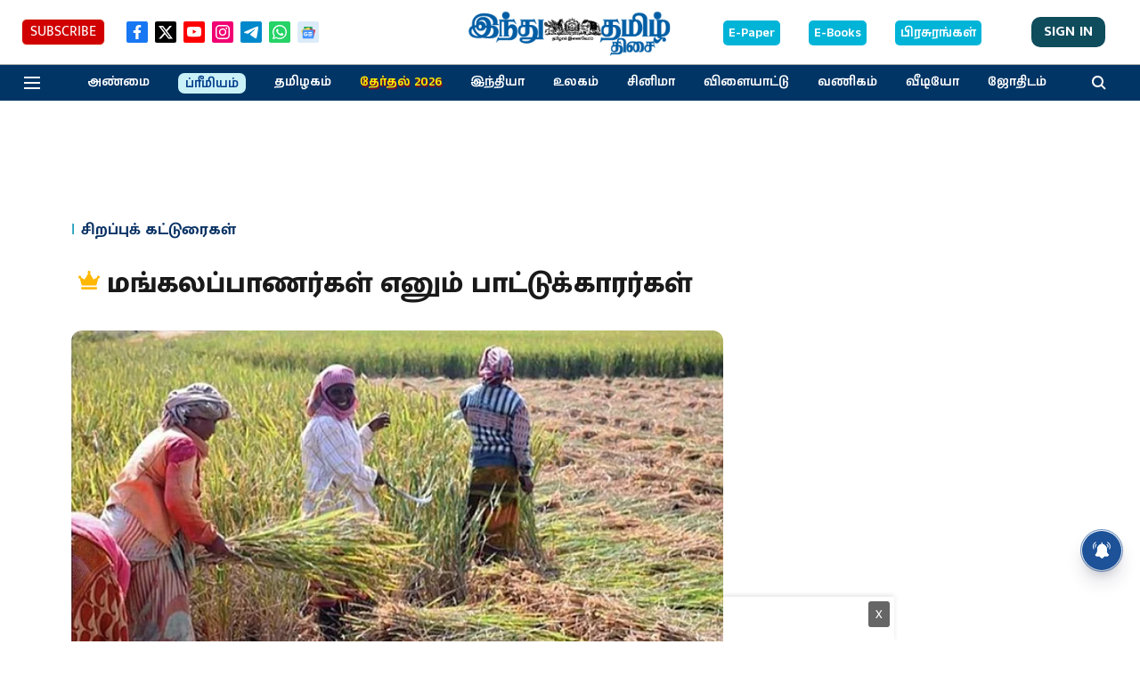

--- FILE ---
content_type: text/html; charset=utf-8
request_url: https://www.google.com/recaptcha/api2/aframe
body_size: 268
content:
<!DOCTYPE HTML><html><head><meta http-equiv="content-type" content="text/html; charset=UTF-8"></head><body><script nonce="VpwYA-gZ6u7LUzCOyBaE4Q">/** Anti-fraud and anti-abuse applications only. See google.com/recaptcha */ try{var clients={'sodar':'https://pagead2.googlesyndication.com/pagead/sodar?'};window.addEventListener("message",function(a){try{if(a.source===window.parent){var b=JSON.parse(a.data);var c=clients[b['id']];if(c){var d=document.createElement('img');d.src=c+b['params']+'&rc='+(localStorage.getItem("rc::a")?sessionStorage.getItem("rc::b"):"");window.document.body.appendChild(d);sessionStorage.setItem("rc::e",parseInt(sessionStorage.getItem("rc::e")||0)+1);localStorage.setItem("rc::h",'1768821157875');}}}catch(b){}});window.parent.postMessage("_grecaptcha_ready", "*");}catch(b){}</script></body></html>

--- FILE ---
content_type: application/javascript; charset=utf-8
request_url: https://fundingchoicesmessages.google.com/f/AGSKWxV_xJiAU0ejoSviaIWtdHRUU-bS-PyndvUWMOhuL4np02ZajObhTY2GL2hpURoZsAJiWBFkRWQ1rQrnGMxCaSb8ZBl9-eOhvSg7B-VhWN8H7X6l_Oqe-6maVK0HUh1EDC4M69X8hXTQRMPmxswzxhrx1KsQyXXr93dwYDPI-eZcPS5Hz38EfB4qQRh5/_/freead./cpm160./pagead/gen_/yahoo-ad-?banner.id=
body_size: -1290
content:
window['07a7645f-ed72-475c-81c3-7b1a5d0bd0f5'] = true;

--- FILE ---
content_type: application/javascript; charset=utf-8
request_url: https://fundingchoicesmessages.google.com/f/AGSKWxWzewfFtR2SgN9FwnfVyDqUGw-D_efRP92px_bSH8CjFBj6Q8BZ3KcSmGY17f4SHyYZyvbyACGSYchgUWfz4mWp1TjHyvlpEFTExF8x2I9-RemgdYgfGCNEnZ-wqj9aPM4Qf-JoFg==?fccs=W251bGwsbnVsbCxudWxsLG51bGwsbnVsbCxudWxsLFsxNzY4ODIxMTU1LDUxOTAwMDAwMF0sbnVsbCxudWxsLG51bGwsW251bGwsWzddXSwiaHR0cHM6Ly93d3cuaGluZHV0YW1pbC5pbi9uZXdzL29waW5pb24vY29sdW1ucy85MzYyMTQtbWFuZ2FsYXBwYW5hcnMtYXJlLXNpbmdlcnMuaHRtbCIsbnVsbCxbWzgsIk05bGt6VWFaRHNnIl0sWzksImVuLVVTIl0sWzE5LCIyIl0sWzE3LCJbMF0iXSxbMjQsIiJdLFsyOSwiZmFsc2UiXV1d
body_size: -209
content:
if (typeof __googlefc.fcKernelManager.run === 'function') {"use strict";this.default_ContributorServingResponseClientJs=this.default_ContributorServingResponseClientJs||{};(function(_){var window=this;
try{
var OH=function(a){this.A=_.t(a)};_.u(OH,_.J);var PH=_.Zc(OH);var QH=function(a,b,c){this.B=a;this.params=b;this.j=c;this.l=_.F(this.params,4);this.o=new _.bh(this.B.document,_.O(this.params,3),new _.Og(_.Ok(this.j)))};QH.prototype.run=function(){if(_.P(this.params,10)){var a=this.o;var b=_.ch(a);b=_.Jd(b,4);_.gh(a,b)}a=_.Pk(this.j)?_.Xd(_.Pk(this.j)):new _.Zd;_.$d(a,9);_.F(a,4)!==1&&_.H(a,4,this.l===2||this.l===3?1:2);_.Dg(this.params,5)&&(b=_.O(this.params,5),_.fg(a,6,b));return a};var RH=function(){};RH.prototype.run=function(a,b){var c,d;return _.v(function(e){c=PH(b);d=(new QH(a,c,_.A(c,_.Nk,2))).run();return e.return({ia:_.L(d)})})};_.Rk(8,new RH);
}catch(e){_._DumpException(e)}
}).call(this,this.default_ContributorServingResponseClientJs);
// Google Inc.

//# sourceURL=/_/mss/boq-content-ads-contributor/_/js/k=boq-content-ads-contributor.ContributorServingResponseClientJs.en_US.M9lkzUaZDsg.es5.O/d=1/exm=kernel_loader,loader_js_executable/ed=1/rs=AJlcJMzanTQvnnVdXXtZinnKRQ21NfsPog/m=web_iab_tcf_v2_signal_executable
__googlefc.fcKernelManager.run('\x5b\x5b\x5b8,\x22\x5bnull,\x5b\x5bnull,null,null,\\\x22https:\/\/fundingchoicesmessages.google.com\/f\/AGSKWxVHnFx6oizZNDSNl56O25Y4KNMij43HlPkOEw56DeAPXzQey00Q6UFrb_J7u6MfUNe6k_IiIwNJD4Hx1LpYqpWhRFrf1_lDdAnvuybzr-MiMTCfPN1sH6lI7skF-oZoqOwK9KAzzA\\\\u003d\\\\u003d\\\x22\x5d,null,null,\x5bnull,null,null,\\\x22https:\/\/fundingchoicesmessages.google.com\/el\/AGSKWxUE_8A9rRHATrHAe9Nxu2lKt02TGDsJYu2vw4t0Ys2VS-HtFUiGQm0bB9SbFIGCS8S0eAK4hXh6zSCbhzpwHr-mJDTvyRWKvPYHaKrh4hCbrUjfUj4LyrDVhqi3nQsQR8VBhTaYvQ\\\\u003d\\\\u003d\\\x22\x5d,null,\x5bnull,\x5b7\x5d\x5d\x5d,\\\x22hindutamil.in\\\x22,1,\\\x22en\\\x22,null,null,null,null,1\x5d\x22\x5d\x5d,\x5bnull,null,null,\x22https:\/\/fundingchoicesmessages.google.com\/f\/AGSKWxU6zo2uavtyMi_XytEFczzwsl9WFP1-pz5dovn7UgkoBOO8G0k7vcd2M7a1QEPohK8RVvobIyquUvHErpJUGbHzjlyZxRF9Wgi2MeYEoEzD4yW4fevFLhhogeRdt0hqfIZCWeEH5w\\u003d\\u003d\x22\x5d\x5d');}

--- FILE ---
content_type: application/javascript
request_url: https://fea.assettype.com/quintype-ace/assets/8337-7213322ea8ab22fa3285.js
body_size: 7900
content:
/*! For license information please see 8337-7213322ea8ab22fa3285.js.LICENSE.txt */
(self.webpackChunkquintype_ace=self.webpackChunkquintype_ace||[]).push([[8337],{68337:(t,e,r)=>{t.exports=function(t){var e={};function r(n){if(e[n])return e[n].exports;var o=e[n]={i:n,l:!1,exports:{}};return t[n].call(o.exports,o,o.exports,r),o.l=!0,o.exports}return r.m=t,r.c=e,r.d=function(t,e,n){r.o(t,e)||Object.defineProperty(t,e,{enumerable:!0,get:n})},r.r=function(t){"undefined"!=typeof Symbol&&Symbol.toStringTag&&Object.defineProperty(t,Symbol.toStringTag,{value:"Module"}),Object.defineProperty(t,"__esModule",{value:!0})},r.t=function(t,e){if(1&e&&(t=r(t)),8&e)return t;if(4&e&&"object"==typeof t&&t&&t.__esModule)return t;var n=Object.create(null);if(r.r(n),Object.defineProperty(n,"default",{enumerable:!0,value:t}),2&e&&"string"!=typeof t)for(var o in t)r.d(n,o,function(e){return t[e]}.bind(null,o));return n},r.n=function(t){var e=t&&t.__esModule?function(){return t.default}:function(){return t};return r.d(e,"a",e),e},r.o=function(t,e){return Object.prototype.hasOwnProperty.call(t,e)},r.p="",r(r.s=7)}([function(t,e,r){var n=r(6)();t.exports=n;try{regeneratorRuntime=n}catch(t){"object"==typeof globalThis?globalThis.regeneratorRuntime=n:Function("r","regeneratorRuntime = r")(n)}},function(t,e){function r(t,e,r,n,o,i,a){try{var u=t[i](a),c=u.value}catch(t){return void r(t)}u.done?e(c):Promise.resolve(c).then(n,o)}t.exports=function(t){return function(){var e=this,n=arguments;return new Promise(function(o,i){var a=t.apply(e,n);function u(t){r(a,o,i,u,c,"next",t)}function c(t){r(a,o,i,u,c,"throw",t)}u(void 0)})}},t.exports.__esModule=!0,t.exports.default=t.exports},function(t,e){function r(e){return t.exports=r="function"==typeof Symbol&&"symbol"==typeof Symbol.iterator?function(t){return typeof t}:function(t){return t&&"function"==typeof Symbol&&t.constructor===Symbol&&t!==Symbol.prototype?"symbol":typeof t},t.exports.__esModule=!0,t.exports.default=t.exports,r(e)}t.exports=r,t.exports.__esModule=!0,t.exports.default=t.exports},function(t,e,r){var n=r(4);t.exports=function(t,e,r){return(e=n(e))in t?Object.defineProperty(t,e,{value:r,enumerable:!0,configurable:!0,writable:!0}):t[e]=r,t},t.exports.__esModule=!0,t.exports.default=t.exports},function(t,e,r){var n=r(2).default,o=r(5);t.exports=function(t){var e=o(t,"string");return"symbol"===n(e)?e:String(e)},t.exports.__esModule=!0,t.exports.default=t.exports},function(t,e,r){var n=r(2).default;t.exports=function(t,e){if("object"!==n(t)||null===t)return t;var r=t[Symbol.toPrimitive];if(void 0!==r){var o=r.call(t,e||"default");if("object"!==n(o))return o;throw new TypeError("@@toPrimitive must return a primitive value.")}return("string"===e?String:Number)(t)},t.exports.__esModule=!0,t.exports.default=t.exports},function(t,e,r){var n=r(2).default;function o(){"use strict";t.exports=o=function(){return e},t.exports.__esModule=!0,t.exports.default=t.exports;var e={},r=Object.prototype,i=r.hasOwnProperty,a=Object.defineProperty||function(t,e,r){t[e]=r.value},u="function"==typeof Symbol?Symbol:{},c=u.iterator||"@@iterator",s=u.asyncIterator||"@@asyncIterator",f=u.toStringTag||"@@toStringTag";function l(t,e,r){return Object.defineProperty(t,e,{value:r,enumerable:!0,configurable:!0,writable:!0}),t[e]}try{l({},"")}catch(t){l=function(t,e,r){return t[e]=r}}function p(t,e,r,n){var o=e&&e.prototype instanceof v?e:v,i=Object.create(o.prototype),u=new k(n||[]);return a(i,"_invoke",{value:O(t,r,u)}),i}function h(t,e,r){try{return{type:"normal",arg:t.call(e,r)}}catch(t){return{type:"throw",arg:t}}}e.wrap=p;var d={};function v(){}function y(){}function g(){}var m={};l(m,c,function(){return this});var b=Object.getPrototypeOf,w=b&&b(b(S([])));w&&w!==r&&i.call(w,c)&&(m=w);var x=g.prototype=v.prototype=Object.create(m);function _(t){["next","throw","return"].forEach(function(e){l(t,e,function(t){return this._invoke(e,t)})})}function j(t,e){var r;a(this,"_invoke",{value:function(o,a){function u(){return new e(function(r,u){!function r(o,a,u,c){var s=h(t[o],t,a);if("throw"!==s.type){var f=s.arg,l=f.value;return l&&"object"==n(l)&&i.call(l,"__await")?e.resolve(l.__await).then(function(t){r("next",t,u,c)},function(t){r("throw",t,u,c)}):e.resolve(l).then(function(t){f.value=t,u(f)},function(t){return r("throw",t,u,c)})}c(s.arg)}(o,a,r,u)})}return r=r?r.then(u,u):u()}})}function O(t,e,r){var n="suspendedStart";return function(o,i){if("executing"===n)throw new Error("Generator is already running");if("completed"===n){if("throw"===o)throw i;return{value:void 0,done:!0}}for(r.method=o,r.arg=i;;){var a=r.delegate;if(a){var u=P(a,r);if(u){if(u===d)continue;return u}}if("next"===r.method)r.sent=r._sent=r.arg;else if("throw"===r.method){if("suspendedStart"===n)throw n="completed",r.arg;r.dispatchException(r.arg)}else"return"===r.method&&r.abrupt("return",r.arg);n="executing";var c=h(t,e,r);if("normal"===c.type){if(n=r.done?"completed":"suspendedYield",c.arg===d)continue;return{value:c.arg,done:r.done}}"throw"===c.type&&(n="completed",r.method="throw",r.arg=c.arg)}}}function P(t,e){var r=e.method,n=t.iterator[r];if(void 0===n)return e.delegate=null,"throw"===r&&t.iterator.return&&(e.method="return",e.arg=void 0,P(t,e),"throw"===e.method)||"return"!==r&&(e.method="throw",e.arg=new TypeError("The iterator does not provide a '"+r+"' method")),d;var o=h(n,t.iterator,e.arg);if("throw"===o.type)return e.method="throw",e.arg=o.arg,e.delegate=null,d;var i=o.arg;return i?i.done?(e[t.resultName]=i.value,e.next=t.nextLoc,"return"!==e.method&&(e.method="next",e.arg=void 0),e.delegate=null,d):i:(e.method="throw",e.arg=new TypeError("iterator result is not an object"),e.delegate=null,d)}function T(t){var e={tryLoc:t[0]};1 in t&&(e.catchLoc=t[1]),2 in t&&(e.finallyLoc=t[2],e.afterLoc=t[3]),this.tryEntries.push(e)}function E(t){var e=t.completion||{};e.type="normal",delete e.arg,t.completion=e}function k(t){this.tryEntries=[{tryLoc:"root"}],t.forEach(T,this),this.reset(!0)}function S(t){if(t){var e=t[c];if(e)return e.call(t);if("function"==typeof t.next)return t;if(!isNaN(t.length)){var r=-1,n=function e(){for(;++r<t.length;)if(i.call(t,r))return e.value=t[r],e.done=!1,e;return e.value=void 0,e.done=!0,e};return n.next=n}}return{next:L}}function L(){return{value:void 0,done:!0}}return y.prototype=g,a(x,"constructor",{value:g,configurable:!0}),a(g,"constructor",{value:y,configurable:!0}),y.displayName=l(g,f,"GeneratorFunction"),e.isGeneratorFunction=function(t){var e="function"==typeof t&&t.constructor;return!!e&&(e===y||"GeneratorFunction"===(e.displayName||e.name))},e.mark=function(t){return Object.setPrototypeOf?Object.setPrototypeOf(t,g):(t.__proto__=g,l(t,f,"GeneratorFunction")),t.prototype=Object.create(x),t},e.awrap=function(t){return{__await:t}},_(j.prototype),l(j.prototype,s,function(){return this}),e.AsyncIterator=j,e.async=function(t,r,n,o,i){void 0===i&&(i=Promise);var a=new j(p(t,r,n,o),i);return e.isGeneratorFunction(r)?a:a.next().then(function(t){return t.done?t.value:a.next()})},_(x),l(x,f,"Generator"),l(x,c,function(){return this}),l(x,"toString",function(){return"[object Generator]"}),e.keys=function(t){var e=Object(t),r=[];for(var n in e)r.push(n);return r.reverse(),function t(){for(;r.length;){var n=r.pop();if(n in e)return t.value=n,t.done=!1,t}return t.done=!0,t}},e.values=S,k.prototype={constructor:k,reset:function(t){if(this.prev=0,this.next=0,this.sent=this._sent=void 0,this.done=!1,this.delegate=null,this.method="next",this.arg=void 0,this.tryEntries.forEach(E),!t)for(var e in this)"t"===e.charAt(0)&&i.call(this,e)&&!isNaN(+e.slice(1))&&(this[e]=void 0)},stop:function(){this.done=!0;var t=this.tryEntries[0].completion;if("throw"===t.type)throw t.arg;return this.rval},dispatchException:function(t){if(this.done)throw t;var e=this;function r(r,n){return a.type="throw",a.arg=t,e.next=r,n&&(e.method="next",e.arg=void 0),!!n}for(var n=this.tryEntries.length-1;n>=0;--n){var o=this.tryEntries[n],a=o.completion;if("root"===o.tryLoc)return r("end");if(o.tryLoc<=this.prev){var u=i.call(o,"catchLoc"),c=i.call(o,"finallyLoc");if(u&&c){if(this.prev<o.catchLoc)return r(o.catchLoc,!0);if(this.prev<o.finallyLoc)return r(o.finallyLoc)}else if(u){if(this.prev<o.catchLoc)return r(o.catchLoc,!0)}else{if(!c)throw new Error("try statement without catch or finally");if(this.prev<o.finallyLoc)return r(o.finallyLoc)}}}},abrupt:function(t,e){for(var r=this.tryEntries.length-1;r>=0;--r){var n=this.tryEntries[r];if(n.tryLoc<=this.prev&&i.call(n,"finallyLoc")&&this.prev<n.finallyLoc){var o=n;break}}o&&("break"===t||"continue"===t)&&o.tryLoc<=e&&e<=o.finallyLoc&&(o=null);var a=o?o.completion:{};return a.type=t,a.arg=e,o?(this.method="next",this.next=o.finallyLoc,d):this.complete(a)},complete:function(t,e){if("throw"===t.type)throw t.arg;return"break"===t.type||"continue"===t.type?this.next=t.arg:"return"===t.type?(this.rval=this.arg=t.arg,this.method="return",this.next="end"):"normal"===t.type&&e&&(this.next=e),d},finish:function(t){for(var e=this.tryEntries.length-1;e>=0;--e){var r=this.tryEntries[e];if(r.finallyLoc===t)return this.complete(r.completion,r.afterLoc),E(r),d}},catch:function(t){for(var e=this.tryEntries.length-1;e>=0;--e){var r=this.tryEntries[e];if(r.tryLoc===t){var n=r.completion;if("throw"===n.type){var o=n.arg;E(r)}return o}}throw new Error("illegal catch attempt")},delegateYield:function(t,e,r){return this.delegate={iterator:S(t),resultName:e,nextLoc:r},"next"===this.method&&(this.arg=void 0),d}},e}t.exports=o,t.exports.__esModule=!0,t.exports.default=t.exports},function(t,e,n){"use strict";n.r(e),n.d(e,"currentUser",function(){return h}),n.d(e,"forgotPassword",function(){return x}),n.d(e,"getAutoSSOUrl",function(){return T}),n.d(e,"getOauthAuthorizeUrl",function(){return E}),n.d(e,"login",function(){return g}),n.d(e,"logout",function(){return p}),n.d(e,"oauthAuthorize",function(){return P}),n.d(e,"register",function(){return d}),n.d(e,"resetPassword",function(){return j}),n.d(e,"resetPasswordWithToken",function(){return _}),n.d(e,"sendOtp",function(){return v}),n.d(e,"sendVerificationLink",function(){return O}),n.d(e,"signImage",function(){return b}),n.d(e,"updateUserProfile",function(){return m}),n.d(e,"updateWithOtp",function(){return y}),n.d(e,"uploadS3ToTemp",function(){return w}),n.d(e,"withAppleLogin",function(){return Y}),n.d(e,"withFacebookLogin",function(){return K}),n.d(e,"withGoogleLogin",function(){return tt}),n.d(e,"withLinkedinLogin",function(){return nt});var o=n(3),i=n.n(o),a=n(1),u=n.n(a),c=n(0),s=n.n(c);function f(t,e){var r=Object.keys(t);if(Object.getOwnPropertySymbols){var n=Object.getOwnPropertySymbols(t);e&&(n=n.filter(function(e){return Object.getOwnPropertyDescriptor(t,e).enumerable})),r.push.apply(r,n)}return r}function l(t){for(var e=1;e<arguments.length;e++){var r=null!=arguments[e]?arguments[e]:{};e%2?f(Object(r),!0).forEach(function(e){i()(t,e,r[e])}):Object.getOwnPropertyDescriptors?Object.defineProperties(t,Object.getOwnPropertyDescriptors(r)):f(Object(r)).forEach(function(e){Object.defineProperty(t,e,Object.getOwnPropertyDescriptor(r,e))})}return t}var p=function(){var t=u()(s.a.mark(function t(){return s.a.wrap(function(t){for(;;)switch(t.prev=t.next){case 0:return t.prev=0,t.next=3,fetch("/api/auth/v1/logout");case 3:case 10:return t.abrupt("return",t.sent);case 6:return t.prev=6,t.t0=t.catch(0),t.next=10,Promise.reject(t.t0);case 11:case"end":return t.stop()}},t,null,[[0,6]])}));return function(){return t.apply(this,arguments)}}(),h=function(){var t=u()(s.a.mark(function t(){var e,r;return s.a.wrap(function(t){for(;;)switch(t.prev=t.next){case 0:return t.prev=0,t.next=3,fetch("/api/auth/v1/users/me");case 3:return e=t.sent,t.next=6,e.json();case 6:return r=t.sent,t.abrupt("return",r);case 10:return t.prev=10,t.t0=t.catch(0),t.next=14,Promise.reject(t.t0);case 14:return t.abrupt("return",t.sent);case 15:case"end":return t.stop()}},t,null,[[0,10]])}));return function(){return t.apply(this,arguments)}}(),d=function(){var t=u()(s.a.mark(function t(e){var r,n;return s.a.wrap(function(t){for(;;)switch(t.prev=t.next){case 0:return t.prev=0,t.next=3,fetch("/api/auth/v1/signup",{method:"POST",headers:{"Content-Type":"application/json"},body:JSON.stringify(e),credentials:"same-origin"});case 3:return r=t.sent,t.next=6,r.json();case 6:return n=t.sent,t.next=9,Promise.resolve(n);case 9:case 16:return t.abrupt("return",t.sent);case 12:return t.prev=12,t.t0=t.catch(0),t.next=16,Promise.reject(t.t0);case 17:case"end":return t.stop()}},t,null,[[0,12]])}));return function(e){return t.apply(this,arguments)}}(),v=function(){var t=u()(s.a.mark(function t(e){var r,n;return s.a.wrap(function(t){for(;;)switch(t.prev=t.next){case 0:return t.prev=0,t.next=3,fetch("/api/auth/v1/users/send-otp",{method:"POST",headers:{"Content-Type":"application/json"},body:JSON.stringify(e),credentials:"same-origin"});case 3:return r=t.sent,t.next=6,r.json();case 6:return n=l(l({},n=t.sent),{},{status:r.status}),t.next=10,Promise.resolve(n);case 10:case 17:return t.abrupt("return",t.sent);case 13:return t.prev=13,t.t0=t.catch(0),t.next=17,Promise.reject(t.t0);case 18:case"end":return t.stop()}},t,null,[[0,13]])}));return function(e){return t.apply(this,arguments)}}(),y=function(){var t=u()(s.a.mark(function t(e,r){return s.a.wrap(function(t){for(;;)switch(t.prev=t.next){case 0:return t.prev=0,t.next=3,fetch("/api/auth/v1/users/update-with-otp",{method:"POST",headers:{"Content-Type":"application/json"},body:JSON.stringify({otp:"".concat(e),user:r}),credentials:"same-origin"});case 3:case 10:return t.abrupt("return",t.sent);case 6:return t.prev=6,t.t0=t.catch(0),t.next=10,Promise.reject(t.t0);case 11:case"end":return t.stop()}},t,null,[[0,6]])}));return function(e,r){return t.apply(this,arguments)}}(),g=function(t){return new Promise(function(e,r){fetch("/api/auth/v1/login",{method:"POST",headers:{"Content-Type":"application/json"},body:JSON.stringify(t),credentials:"same-origin"}).then(function(t){return t.json()}).then(function(t){return e(t)}).catch(function(t){return r(t)})})},m=function(){var t=u()(s.a.mark(function t(e){var r,n;return s.a.wrap(function(t){for(;;)switch(t.prev=t.next){case 0:return t.prev=0,t.next=3,fetch("/api/auth/v1/users/profile",{method:"POST",headers:{"Content-Type":"application/json"},body:JSON.stringify(e),credentials:"same-origin"});case 3:return r=t.sent,t.next=6,r.json();case 6:return n=t.sent,t.next=9,Promise.resolve(n);case 9:case 16:return t.abrupt("return",t.sent);case 12:return t.prev=12,t.t0=t.catch(0),t.next=16,Promise.reject(t.t0);case 17:case"end":return t.stop()}},t,null,[[0,12]])}));return function(e){return t.apply(this,arguments)}}(),b=function(t,e){var r="/api/sign?file-name=".concat(t,"&mime-type=").concat(e);return fetch(r).then(function(t){return t.json()})},w=function(){var t=u()(s.a.mark(function t(e,r){var n;return s.a.wrap(function(t){for(;;)switch(t.prev=t.next){case 0:return n={method:"POST",body:r,redirect:"follow"},t.abrupt("return",fetch(e,n).then(function(t){return t}).catch(function(t){return console.error(t)}));case 2:case"end":return t.stop()}},t)}));return function(e,r){return t.apply(this,arguments)}}(),x=function(t){return new Promise(function(e,r){fetch("/api/auth/v1/users/forgot-password",{method:"POST",headers:{"Content-Type":"application/json"},body:JSON.stringify(t),credentials:"same-origin"}).then(function(t){return t.json()}).then(function(t){return e(t)}).catch(function(t){return r(t)})})},_=function(t){return new Promise(function(e,r){fetch("/api/auth/v1/users/reset-password-with-token",{method:"POST",headers:{"Content-Type":"application/json"},body:JSON.stringify(t),credentials:"same-origin"}).then(function(t){return t.json()}).then(function(t){return e(t)}).catch(function(t){return r(t)})})},j=function(t){return new Promise(function(e,r){fetch("/api/auth/v1/users/reset-password",{method:"POST",headers:{"Content-Type":"application/json"},body:JSON.stringify(t),credentials:"same-origin"}).then(function(t){return t.json()}).then(function(t){return e(t)}).catch(function(t){return r(t)})})},O=function(){var t=u()(s.a.mark(function t(e,r){var n;return s.a.wrap(function(t){for(;;)switch(t.prev=t.next){case 0:return t.prev=0,t.next=3,fetch("/api/auth/v1/users/send-verification-link",{method:"POST",headers:{"Content-Type":"application/json"},body:JSON.stringify({email:e,"redirect-url":r}),credentials:"same-origin"});case 3:return n=t.sent,t.next=6,n.json();case 6:return t.abrupt("return",t.sent);case 9:return t.prev=9,t.t0=t.catch(0),t.abrupt("return",t.t0);case 12:case"end":return t.stop()}},t,null,[[0,9]])}));return function(e,r){return t.apply(this,arguments)}}(),P=function(){var t=u()(s.a.mark(function t(e,r,n){var o,i,a=arguments;return s.a.wrap(function(t){for(;;)switch(t.prev=t.next){case 0:return o=a.length>3&&void 0!==a[3]&&a[3],t.prev=1,t.next=4,fetch("/api/auth/v1/oauth/authorize?client_id=".concat(e,"&redirect_uri=").concat(r,"&callback_uri=").concat(n,"&response_type=code&allow_ajax=").concat(o));case 4:return i=t.sent,t.next=7,i.json();case 7:return t.abrupt("return",t.sent);case 10:return t.prev=10,t.t0=t.catch(1),t.abrupt("return",t.t0);case 13:case"end":return t.stop()}},t,null,[[1,10]])}));return function(e,r,n){return t.apply(this,arguments)}}(),T=function(t,e,r){try{var n=r.replace("?logged_in=false","");return"/api/auth/v1/oauth/auto-sso/authorize?client_id=".concat(t,"&redirect_uri=").concat(e,"&callback_uri=").concat(n,"&response_type=code")}catch(t){return t}},E=function(t,e,r){try{var n=r.replace("?logged_in=false","");return"/api/auth/v1/oauth/authorize?client_id=".concat(t,"&redirect_uri=").concat(e,"&callback_uri=").concat(n,"&response_type=code")}catch(t){return t}},k=function(){return(k=Object.assign||function(t){for(var e,r=1,n=arguments.length;r<n;r++)for(var o in e=arguments[r])Object.prototype.hasOwnProperty.call(e,o)&&(t[o]=e[o]);return t}).apply(this,arguments)},S=function(t,e,r){if(r||2===arguments.length)for(var n,o=0,i=e.length;o<i;o++)!n&&o in e||(n||(n=Array.prototype.slice.call(e,0,o)),n[o]=e[o]);return t.concat(n||Array.prototype.slice.call(e))},L=function(t,e,r){if(void 0===r&&(r=!1),!t||!e||"object"!=typeof t||"object"!=typeof e)return t;var n=k({},t);for(var o in e)e.hasOwnProperty(o)&&(e[o]instanceof Array&&t[o]instanceof Array?n[o]=r?S(S([],t[o],!0),e[o],!0):e[o]:"object"==typeof e[o]&&"object"==typeof t[o]?n[o]=L(t[o],e[o],r):n[o]=e[o]);return n},N={defaults:{},errorType:null,polyfills:{fetch:null,FormData:null,URLSearchParams:null,performance:null,PerformanceObserver:null,AbortController:null},polyfill:function(t,e){for(var n=void 0===e?{}:e,o=n.doThrow,i=void 0===o||o,a=n.instance,u=void 0!==a&&a,c=[],s=2;s<arguments.length;s++)c[s-2]=arguments[s];var f=this.polyfills[t]||("undefined"!=typeof self?self[t]:null)||(void 0!==r.g?r.g[t]:null);if(i&&!f)throw new Error(t+" is not defined");return u&&f?new(f.bind.apply(f,function(t,e,r){if(r||2===arguments.length)for(var n,o=0,i=e.length;o<i;o++)!n&&o in e||(n||(n=Array.prototype.slice.call(e,0,o)),n[o]=e[o]);return t.concat(n||Array.prototype.slice.call(e))}([void 0],c,!1))):f}},A=function(t,e,r,n){if(!t.getEntriesByName)return!1;var o=t.getEntriesByName(e);return!!(o&&o.length>0)&&(r(o.reverse()[0]),n.clearMeasures&&n.clearMeasures(e),M.callbacks.delete(e),M.callbacks.size<1&&(M.observer.disconnect(),n.clearResourceTimings&&n.clearResourceTimings()),!0)},M={callbacks:new Map,observer:null,observe:function(t,e){if(t&&e){var r=N.polyfill("performance",{doThrow:!1});(function(t,e){return!M.observer&&t&&e&&(M.observer=new e(function(e){M.callbacks.forEach(function(r,n){A(e,n,r,t)})}),t.clearResourceTimings&&t.clearResourceTimings()),M.observer})(r,N.polyfill("PerformanceObserver",{doThrow:!1}))&&(A(r,t,e,r)||(M.callbacks.size<1&&M.observer.observe({entryTypes:["resource","measure"]}),M.callbacks.set(t,e)))}}},C=M,F=function(t){this.error=t},I=function(){return(I=Object.assign||function(t){for(var e,r=1,n=arguments.length;r<n;r++)for(var o in e=arguments[r])Object.prototype.hasOwnProperty.call(e,o)&&(t[o]=e[o]);return t}).apply(this,arguments)},D=function(t,e,r){if(r||2===arguments.length)for(var n,o=0,i=e.length;o<i;o++)!n&&o in e||(n||(n=Array.prototype.slice.call(e,0,o)),n[o]=e[o]);return t.concat(n||Array.prototype.slice.call(e))};function U(t){var e;return void 0===t&&(t={}),null===(e=Object.entries(t).find(function(t){return t[0].toLowerCase()==="Content-Type".toLowerCase()}))||void 0===e?void 0:e[1]}function R(t){return/^application\/.*json.*/.test(t)}var z=function(){function t(t,e,r,n,o,i){void 0===r&&(r=new Map),void 0===n&&(n=[]),void 0===o&&(o=[]),void 0===i&&(i=[]),this._url=t,this._options=e,this._catchers=r,this._resolvers=n,this._middlewares=o,this._deferredChain=i}return t.factory=function(e,r){return void 0===e&&(e=""),void 0===r&&(r={}),new t(e,r)},t.prototype.selfFactory=function(e){var r=void 0===e?{}:e,n=r.url,o=void 0===n?this._url:n,i=r.options,a=void 0===i?this._options:i,u=r.catchers,c=void 0===u?this._catchers:u,s=r.resolvers,f=void 0===s?this._resolvers:s,l=r.middlewares,p=void 0===l?this._middlewares:l,h=r.deferredChain,d=void 0===h?this._deferredChain:h;return new t(o,I({},a),new Map(c),D([],f,!0),D([],p,!0),D([],d,!0))},t.prototype.defaults=function(t,e){return void 0===e&&(e=!1),N.defaults=e?L(N.defaults,t):t,this},t.prototype.errorType=function(t){return N.errorType=t,this},t.prototype.polyfills=function(t){return N.polyfills=I(I({},N.polyfills),t),this},t.prototype.url=function(t,e){if(void 0===e&&(e=!1),e)return this.selfFactory({url:t});var r=this._url.split("?");return this.selfFactory({url:r.length>1?r[0]+t+"?"+r[1]:this._url+t})},t.prototype.options=function(t,e){return void 0===e&&(e=!0),this.selfFactory({options:e?L(this._options,t):t})},t.prototype.query=function(t,e){return void 0===e&&(e=!1),this.selfFactory({url:B(this._url,t,e)})},t.prototype.headers=function(t){return this.selfFactory({options:L(this._options,{headers:t||{}})})},t.prototype.accept=function(t){return this.headers({Accept:t})},t.prototype.content=function(t){var e;return this.headers(((e={})["Content-Type"]=t,e))},t.prototype.auth=function(t){return this.headers({Authorization:t})},t.prototype.catcher=function(t,e){var r=new Map(this._catchers);return r.set(t,e),this.selfFactory({catchers:r})},t.prototype.signal=function(t){return this.selfFactory({options:I(I({},this._options),{signal:t.signal})})},t.prototype.resolve=function(t,e){return void 0===e&&(e=!1),this.selfFactory({resolvers:e?[t]:D(D([],this._resolvers,!0),[t],!1)})},t.prototype.defer=function(t,e){return void 0===e&&(e=!1),this.selfFactory({deferredChain:e?[t]:D(D([],this._deferredChain,!0),[t],!1)})},t.prototype.middlewares=function(t,e){return void 0===e&&(e=!1),this.selfFactory({middlewares:e?t:D(D([],this._middlewares,!0),t,!0)})},t.prototype.method=function(t,e,r){void 0===e&&(e={}),void 0===r&&(r=null);var n=this.options(I(I({},e),{method:t})),o=U(n._options.headers),i="object"==typeof r&&(!n._options.headers||!o||R(o));return function(t){var e=t._url,r=t._catchers,n=t._resolvers,o=t._middlewares,i=t._options,a=new Map(r),u=L(N.defaults,i),c=N.polyfill("AbortController",{doThrow:!1,instance:!0});!u.signal&&c&&(u.signal=c.signal);var s={ref:null,clear:function(){s.ref&&(clearTimeout(s.ref),s.ref=null)}},f=function(t){return function(e){return 0===t.length?e:1===t.length?t[0](e):t.reduceRight(function(r,n,o){return o===t.length-2?n(r(e)):n(r)})}}(o)(N.polyfill("fetch"))(e,u),l=f.catch(function(t){throw new F(t)}).then(function(t){if(s.clear(),!t.ok){if("opaque"===t.type){var e=new Error("Opaque response");throw e.status=t.status,e.response=t,e}return t[N.errorType||"text"]().then(function(e){var r=new Error(e);throw r[N.errorType||"text"]=e,r.status=t.status,r.response=t,r})}return t}),p=function(e){return e.catch(function(e){s.clear();var r=e instanceof F?e.error:e;if(e instanceof F&&a.has("__fromFetch"))return a.get("__fromFetch")(r,t);if(a.has(r.status))return a.get(r.status)(r,t);if(a.has(r.name))return a.get(r.name)(r,t);throw r})},h=function(t){return function(e){return p(t?l.then(function(e){return e&&e[t]()}).then(function(t){return e?e(t):t}):l.then(function(t){return e?e(t):t}))}},d={res:h(null),json:h("json"),blob:h("blob"),formData:h("formData"),arrayBuffer:h("arrayBuffer"),text:h("text"),perfs:function(t){return f.then(function(e){return C.observe(e.url,t)}).catch(function(){}),d},setTimeout:function(t,e){return void 0===e&&(e=c),s.clear(),s.ref=setTimeout(function(){return e.abort()},t),d},controller:function(){return[c,d]},error:function(t,e){return a.set(t,e),d},badRequest:function(t){return d.error(400,t)},unauthorized:function(t){return d.error(401,t)},forbidden:function(t){return d.error(403,t)},notFound:function(t){return d.error(404,t)},timeout:function(t){return d.error(408,t)},internalError:function(t){return d.error(500,t)},fetchError:function(t){return d.error("__fromFetch",t)},onAbort:function(t){return d.error("AbortError",t)}};return n.reduce(function(e,r){return r(e,t)},d)}((n=r?i?n.json(r,o):n.body(r):n)._deferredChain.reduce(function(t,e){return e(t,t._url,t._options)},n))},t.prototype.get=function(t){return this.method("GET",t)},t.prototype.delete=function(t){return this.method("DELETE",t)},t.prototype.put=function(t,e){return this.method("PUT",e,t)},t.prototype.post=function(t,e){return this.method("POST",e,t)},t.prototype.patch=function(t,e){return this.method("PATCH",e,t)},t.prototype.head=function(t){return this.method("HEAD",t)},t.prototype.opts=function(t){return this.method("OPTIONS",t)},t.prototype.replay=function(t){return this.method(this._options.method,t)},t.prototype.body=function(t){return this.selfFactory({options:I(I({},this._options),{body:t})})},t.prototype.json=function(t,e){var r=U(this._options.headers);return this.content(e||R(r)&&r||"application/json").body(JSON.stringify(t))},t.prototype.formData=function(t,e){return void 0===e&&(e=!1),this.body(function t(e,r,n,o){return void 0===r&&(r=!1),void 0===n&&(n=N.polyfill("FormData",{instance:!0})),void 0===o&&(o=[]),Object.entries(e).forEach(function(e){var i=e[0],a=e[1],u=o.reduce(function(t,e){return t?"".concat(t,"[").concat(e,"]"):e},null);if(u=u?"".concat(u,"[").concat(i,"]"):i,a instanceof Array)for(var c=0,s=a;c<s.length;c++){var f=s[c];n.append(u+"[]",f)}else!r||"object"!=typeof a||r instanceof Array&&r.includes(i)?n.append(u,a):null!==a&&t(a,r,n,D(D([],o,!0),[i],!1))}),n}(t,e))},t.prototype.formUrl=function(t){return this.body("string"==typeof t?t:(e=t,Object.keys(e).map(function(t){var r=e[t];return r instanceof Array?r.map(function(e){return G(t,e)}).join("&"):G(t,r)}).join("&"))).content("application/x-www-form-urlencoded");var e},t}(),B=function(t,e,r){var n;if("string"==typeof e)n=e;else{var o=N.polyfill("URLSearchParams",{instance:!0});for(var i in e)if(e[i]instanceof Array)for(var a=0,u=e[i];a<u.length;a++){var c=u[a];o.append(i,c)}else o.append(i,e[i]);n=o.toString()}var s=t.split("?");return n?r||s.length<2?s[0]+"?"+n:t+"&"+n:r?s[0]:t};function G(t,e){return encodeURIComponent(t)+"="+encodeURIComponent("object"==typeof e?JSON.stringify(e):""+e)}var J=z.factory;J.default=z.factory;var q=J().options({credentials:"same-origin"}),H=function(t){var e=t.provider,r=t.initialize,n=t.socialLogin,o=t.redirectUrl,i="/api/auth/v1/login?auth-provider=".concat(e,"&redirect-url=").concat(o);return r&&r(),{login:function(){return V(n,e)},serverSideLoginPath:i}};H.defaultProps={initialize:function(){},socialLogin:function(){Promise.reject("EXPECT_REDIRECT")},redirectUrl:"/"};var V=function(){var t=u()(s.a.mark(function t(e,r){var n;return s.a.wrap(function(t){for(;;)switch(t.prev=t.next){case 0:return t.next=2,e();case 2:return n=t.sent,t.abrupt("return",W(r,n));case 4:case"end":return t.stop()}},t)}));return function(e,r){return t.apply(this,arguments)}}(),W=function(t,e){return function(t,e){var n=(arguments.length>2&&void 0!==arguments[2]?arguments[2]:{}).mountAt,o=void 0===n?r.g.qtMountAt||"":n;return q.url("".concat(o).concat(t)).post(e)}("/api/login/".concat(t),{token:e,"set-session":!0}).json(function(t){return t})},Y=function(t){return H({provider:"apple",redirectUrl:t})},K=function(t){var e=t.appId,r=t.scope,n=t.emailMandatory,o=t.redirectUrl;return H({provider:"facebook",initialize:function(){return X(e)},socialLogin:function(){return $({scope:r,emailMandatory:n})},redirectUrl:o})},X=function(t){var e,n,o,i,a;r.g.FB||(r.g.fbAsyncInit=r.g.fbAsyncInit||function(){r.g.FB.init({appId:t,xfbml:!0,version:"v3.1"})},n="script",o="facebook-jssdk",a=(e=document).getElementsByTagName(n)[0],e.getElementById(o)||((i=e.createElement(n)).id=o,i.src="https://connect.facebook.net/en_US/sdk.js",a.parentNode.insertBefore(i,a)))},Q=function(t){return new Promise(function(e,n){return r.g.FB.login(function(t){return"connected"===t.status?e({"access-token":t.authResponse.accessToken}):n("NOT_GRANTED")},t)})},Z=function(t){return new Promise(function(e,n){return r.g.FB.api("/me",{fields:"email"},function(r){return r.email?e(t):n("NO_EMAIL")})})},$=function(){var t=arguments.length>0&&void 0!==arguments[0]?arguments[0]:{},e=t.scope,n=t.emailMandatory;if(!r.g.FB)return Promise.reject("NOT_LOADED");var o=function(){var t=u()(s.a.mark(function t(){var r;return s.a.wrap(function(t){for(;;)switch(t.prev=t.next){case 0:return t.prev=0,t.next=3,Q({scope:e});case 3:return r=t.sent,t.abrupt("return",n?Z(r):r);case 7:t.prev=7,t.t0=t.catch(0),console.log("error",t.t0);case 10:case"end":return t.stop()}},t,null,[[0,7]])}));return function(){return t.apply(this,arguments)}}();return o()};K.defaultProps={scope:"email",emailMandatory:!1};var tt=function(t){var e=t.clientId,r=t.scope,n=t.emailMandatory,o=t.redirectUrl;return H({provider:"google",initialize:function(){return rt(e,r)},socialLogin:function(){return et({emailMandatory:n})},redirectUrl:o})},et=function(){var t=(arguments.length>0&&void 0!==arguments[0]?arguments[0]:{}).emailMandatory;if(!r.g.gapi||!r.g.gapi.client)return Promise.reject("NOT_LOADED");var e=r.g.gapi.auth2.getAuthInstance();if(!e)return Promise.reject("NOT_LOADED");var n=function(){var r=u()(s.a.mark(function r(){var n;return s.a.wrap(function(r){for(;;)switch(r.prev=r.next){case 0:return r.prev=0,r.next=3,e.signIn();case 3:return n=r.sent,r.abrupt("return",t&&!n.getBasicProfile().getEmail()?Promise.reject("NO_EMAIL"):{"access-token":n.getAuthResponse().access_token});case 7:r.prev=7,r.t0=r.catch(0),Promise.reject("NOT_GRANTED");case 10:case"end":return r.stop()}},r,null,[[0,7]])}));return function(){return r.apply(this,arguments)}}();return n()},rt=function(t,e){if(!r.g.gapi){var n=document.createElement("script");n.src="https://apis.google.com/js/api.js",n.async=!0,n.defer=!0,n.onload=function(){return function(t,e){r.g.gapi.load("client:auth2",function(){return r.g.gapi.client.init({clientId:t,scope:e})})}(t,e)},document.getElementsByTagName("body")[0].appendChild(n)}};tt.defaultProps={scope:"email",emailMandatory:!1};var nt=function(t){var e=t.clientKey,r=t.redirectUrl;return H({provider:"linkedin",initialize:function(){return ot(e)},socialLogin:function(){return it()},redirectUrl:r})},ot=function(t){if(!r.g.IN){var e=document.createElement("script");e.src="//platform.linkedin.com/in.js",e.type="text/javascript",e.async=!0,e.defer=!0,e.innerHTML="\n  api_key: ".concat(t,"\n"),document.getElementsByTagName("body")[0].appendChild(e)}},it=function(){return r.g.IN&&r.g.IN.User?new Promise(function(t,e){r.g.IN.User.authorize(function(){r.g.IN.User.isAuthorized()?t({"access-token":r.g.IN.ENV.auth.oauth_token,client:!0}):e("NOT_GRANTED")})}):Promise.reject("NOT_LOADED")}}])}}]);
//# sourceMappingURL=8337-7213322ea8ab22fa3285.js.map